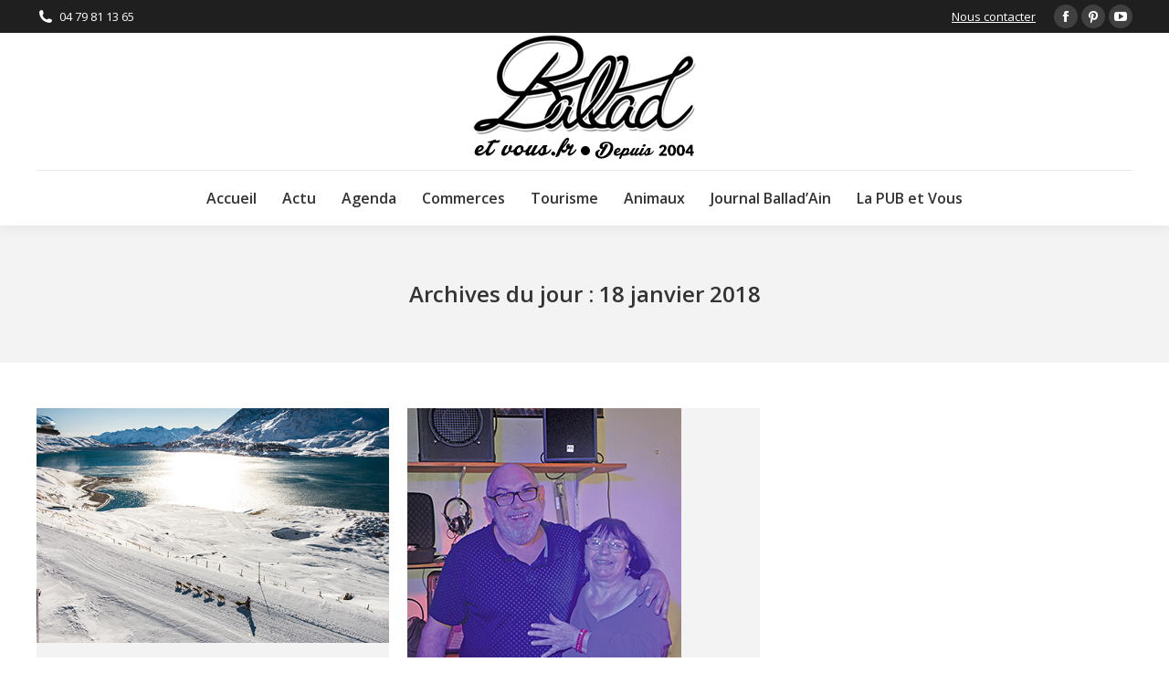

--- FILE ---
content_type: text/html; charset=UTF-8
request_url: https://www.ballad-et-vous.fr/2018/01/18/
body_size: 12126
content:
<!DOCTYPE html>
<!--[if !(IE 6) | !(IE 7) | !(IE 8)  ]><!-->
<html lang="fr-FR" class="no-js">
<!--<![endif]-->
<head>
	<meta charset="UTF-8" />
				<meta name="viewport" content="width=device-width, initial-scale=1, maximum-scale=1, user-scalable=0"/>
			<meta name="theme-color" content="#0ca2e0"/>	<link rel="profile" href="https://gmpg.org/xfn/11" />
	<meta name='robots' content='noindex, follow' />
	<style>img:is([sizes="auto" i], [sizes^="auto," i]) { contain-intrinsic-size: 3000px 1500px }</style>
	
	<!-- This site is optimized with the Yoast SEO plugin v26.7 - https://yoast.com/wordpress/plugins/seo/ -->
	<title>18 janvier 2018 - Ballad et vous</title>
	<meta property="og:locale" content="fr_FR" />
	<meta property="og:type" content="website" />
	<meta property="og:title" content="18 janvier 2018 - Ballad et vous" />
	<meta property="og:url" content="https://www.ballad-et-vous.fr/2018/01/18/" />
	<meta property="og:site_name" content="Ballad et vous" />
	<meta name="twitter:card" content="summary_large_image" />
	<script type="application/ld+json" class="yoast-schema-graph">{"@context":"https://schema.org","@graph":[{"@type":"CollectionPage","@id":"https://www.ballad-et-vous.fr/2018/01/18/","url":"https://www.ballad-et-vous.fr/2018/01/18/","name":"18 janvier 2018 - Ballad et vous","isPartOf":{"@id":"http://www.ballad-et-vous.fr/#website"},"primaryImageOfPage":{"@id":"https://www.ballad-et-vous.fr/2018/01/18/#primaryimage"},"image":{"@id":"https://www.ballad-et-vous.fr/2018/01/18/#primaryimage"},"thumbnailUrl":"https://www.ballad-et-vous.fr/wp-content/uploads/2018/01/La-grande-odyssée-chien-de-traîneau-2-©Diacre-Benoit-ballad-et-vous.jpg","breadcrumb":{"@id":"https://www.ballad-et-vous.fr/2018/01/18/#breadcrumb"},"inLanguage":"fr-FR"},{"@type":"ImageObject","inLanguage":"fr-FR","@id":"https://www.ballad-et-vous.fr/2018/01/18/#primaryimage","url":"https://www.ballad-et-vous.fr/wp-content/uploads/2018/01/La-grande-odyssée-chien-de-traîneau-2-©Diacre-Benoit-ballad-et-vous.jpg","contentUrl":"https://www.ballad-et-vous.fr/wp-content/uploads/2018/01/La-grande-odyssée-chien-de-traîneau-2-©Diacre-Benoit-ballad-et-vous.jpg","width":500,"height":333,"caption":"©Diacre Benoit"},{"@type":"BreadcrumbList","@id":"https://www.ballad-et-vous.fr/2018/01/18/#breadcrumb","itemListElement":[{"@type":"ListItem","position":1,"name":"Accueil","item":"http://www.ballad-et-vous.fr/"},{"@type":"ListItem","position":2,"name":"Archives pour 18 janvier 2018"}]},{"@type":"WebSite","@id":"http://www.ballad-et-vous.fr/#website","url":"http://www.ballad-et-vous.fr/","name":"Ballad et vous","description":"un site qui vous ressemble","publisher":{"@id":"http://www.ballad-et-vous.fr/#organization"},"potentialAction":[{"@type":"SearchAction","target":{"@type":"EntryPoint","urlTemplate":"http://www.ballad-et-vous.fr/?s={search_term_string}"},"query-input":{"@type":"PropertyValueSpecification","valueRequired":true,"valueName":"search_term_string"}}],"inLanguage":"fr-FR"},{"@type":"Organization","@id":"http://www.ballad-et-vous.fr/#organization","name":"BALLAD ET VOUS","url":"http://www.ballad-et-vous.fr/","logo":{"@type":"ImageObject","inLanguage":"fr-FR","@id":"http://www.ballad-et-vous.fr/#/schema/logo/image/","url":"https://www.ballad-et-vous.fr/wp-content/uploads/2014/01/logo_rond.png","contentUrl":"https://www.ballad-et-vous.fr/wp-content/uploads/2014/01/logo_rond.png","width":166,"height":152,"caption":"BALLAD ET VOUS"},"image":{"@id":"http://www.ballad-et-vous.fr/#/schema/logo/image/"},"sameAs":["https://www.facebook.com/balladetvous/","https://www.pinterest.fr/balladain/"]}]}</script>
	<!-- / Yoast SEO plugin. -->


<link rel='dns-prefetch' href='//maps.googleapis.com' />
<link rel='dns-prefetch' href='//fonts.googleapis.com' />
<link rel="alternate" type="application/rss+xml" title="Ballad et vous &raquo; Flux" href="https://www.ballad-et-vous.fr/feed/" />
<link rel="alternate" type="application/rss+xml" title="Ballad et vous &raquo; Flux des commentaires" href="https://www.ballad-et-vous.fr/comments/feed/" />
<script>
window._wpemojiSettings = {"baseUrl":"https:\/\/s.w.org\/images\/core\/emoji\/16.0.1\/72x72\/","ext":".png","svgUrl":"https:\/\/s.w.org\/images\/core\/emoji\/16.0.1\/svg\/","svgExt":".svg","source":{"concatemoji":"https:\/\/www.ballad-et-vous.fr\/wp-includes\/js\/wp-emoji-release.min.js?ver=6.8.3"}};
/*! This file is auto-generated */
!function(s,n){var o,i,e;function c(e){try{var t={supportTests:e,timestamp:(new Date).valueOf()};sessionStorage.setItem(o,JSON.stringify(t))}catch(e){}}function p(e,t,n){e.clearRect(0,0,e.canvas.width,e.canvas.height),e.fillText(t,0,0);var t=new Uint32Array(e.getImageData(0,0,e.canvas.width,e.canvas.height).data),a=(e.clearRect(0,0,e.canvas.width,e.canvas.height),e.fillText(n,0,0),new Uint32Array(e.getImageData(0,0,e.canvas.width,e.canvas.height).data));return t.every(function(e,t){return e===a[t]})}function u(e,t){e.clearRect(0,0,e.canvas.width,e.canvas.height),e.fillText(t,0,0);for(var n=e.getImageData(16,16,1,1),a=0;a<n.data.length;a++)if(0!==n.data[a])return!1;return!0}function f(e,t,n,a){switch(t){case"flag":return n(e,"\ud83c\udff3\ufe0f\u200d\u26a7\ufe0f","\ud83c\udff3\ufe0f\u200b\u26a7\ufe0f")?!1:!n(e,"\ud83c\udde8\ud83c\uddf6","\ud83c\udde8\u200b\ud83c\uddf6")&&!n(e,"\ud83c\udff4\udb40\udc67\udb40\udc62\udb40\udc65\udb40\udc6e\udb40\udc67\udb40\udc7f","\ud83c\udff4\u200b\udb40\udc67\u200b\udb40\udc62\u200b\udb40\udc65\u200b\udb40\udc6e\u200b\udb40\udc67\u200b\udb40\udc7f");case"emoji":return!a(e,"\ud83e\udedf")}return!1}function g(e,t,n,a){var r="undefined"!=typeof WorkerGlobalScope&&self instanceof WorkerGlobalScope?new OffscreenCanvas(300,150):s.createElement("canvas"),o=r.getContext("2d",{willReadFrequently:!0}),i=(o.textBaseline="top",o.font="600 32px Arial",{});return e.forEach(function(e){i[e]=t(o,e,n,a)}),i}function t(e){var t=s.createElement("script");t.src=e,t.defer=!0,s.head.appendChild(t)}"undefined"!=typeof Promise&&(o="wpEmojiSettingsSupports",i=["flag","emoji"],n.supports={everything:!0,everythingExceptFlag:!0},e=new Promise(function(e){s.addEventListener("DOMContentLoaded",e,{once:!0})}),new Promise(function(t){var n=function(){try{var e=JSON.parse(sessionStorage.getItem(o));if("object"==typeof e&&"number"==typeof e.timestamp&&(new Date).valueOf()<e.timestamp+604800&&"object"==typeof e.supportTests)return e.supportTests}catch(e){}return null}();if(!n){if("undefined"!=typeof Worker&&"undefined"!=typeof OffscreenCanvas&&"undefined"!=typeof URL&&URL.createObjectURL&&"undefined"!=typeof Blob)try{var e="postMessage("+g.toString()+"("+[JSON.stringify(i),f.toString(),p.toString(),u.toString()].join(",")+"));",a=new Blob([e],{type:"text/javascript"}),r=new Worker(URL.createObjectURL(a),{name:"wpTestEmojiSupports"});return void(r.onmessage=function(e){c(n=e.data),r.terminate(),t(n)})}catch(e){}c(n=g(i,f,p,u))}t(n)}).then(function(e){for(var t in e)n.supports[t]=e[t],n.supports.everything=n.supports.everything&&n.supports[t],"flag"!==t&&(n.supports.everythingExceptFlag=n.supports.everythingExceptFlag&&n.supports[t]);n.supports.everythingExceptFlag=n.supports.everythingExceptFlag&&!n.supports.flag,n.DOMReady=!1,n.readyCallback=function(){n.DOMReady=!0}}).then(function(){return e}).then(function(){var e;n.supports.everything||(n.readyCallback(),(e=n.source||{}).concatemoji?t(e.concatemoji):e.wpemoji&&e.twemoji&&(t(e.twemoji),t(e.wpemoji)))}))}((window,document),window._wpemojiSettings);
</script>
<style id='wp-emoji-styles-inline-css'>

	img.wp-smiley, img.emoji {
		display: inline !important;
		border: none !important;
		box-shadow: none !important;
		height: 1em !important;
		width: 1em !important;
		margin: 0 0.07em !important;
		vertical-align: -0.1em !important;
		background: none !important;
		padding: 0 !important;
	}
</style>
<style id='classic-theme-styles-inline-css'>
/*! This file is auto-generated */
.wp-block-button__link{color:#fff;background-color:#32373c;border-radius:9999px;box-shadow:none;text-decoration:none;padding:calc(.667em + 2px) calc(1.333em + 2px);font-size:1.125em}.wp-block-file__button{background:#32373c;color:#fff;text-decoration:none}
</style>
<style id='global-styles-inline-css'>
:root{--wp--preset--aspect-ratio--square: 1;--wp--preset--aspect-ratio--4-3: 4/3;--wp--preset--aspect-ratio--3-4: 3/4;--wp--preset--aspect-ratio--3-2: 3/2;--wp--preset--aspect-ratio--2-3: 2/3;--wp--preset--aspect-ratio--16-9: 16/9;--wp--preset--aspect-ratio--9-16: 9/16;--wp--preset--color--black: #000000;--wp--preset--color--cyan-bluish-gray: #abb8c3;--wp--preset--color--white: #FFF;--wp--preset--color--pale-pink: #f78da7;--wp--preset--color--vivid-red: #cf2e2e;--wp--preset--color--luminous-vivid-orange: #ff6900;--wp--preset--color--luminous-vivid-amber: #fcb900;--wp--preset--color--light-green-cyan: #7bdcb5;--wp--preset--color--vivid-green-cyan: #00d084;--wp--preset--color--pale-cyan-blue: #8ed1fc;--wp--preset--color--vivid-cyan-blue: #0693e3;--wp--preset--color--vivid-purple: #9b51e0;--wp--preset--color--accent: #0ca2e0;--wp--preset--color--dark-gray: #111;--wp--preset--color--light-gray: #767676;--wp--preset--gradient--vivid-cyan-blue-to-vivid-purple: linear-gradient(135deg,rgba(6,147,227,1) 0%,rgb(155,81,224) 100%);--wp--preset--gradient--light-green-cyan-to-vivid-green-cyan: linear-gradient(135deg,rgb(122,220,180) 0%,rgb(0,208,130) 100%);--wp--preset--gradient--luminous-vivid-amber-to-luminous-vivid-orange: linear-gradient(135deg,rgba(252,185,0,1) 0%,rgba(255,105,0,1) 100%);--wp--preset--gradient--luminous-vivid-orange-to-vivid-red: linear-gradient(135deg,rgba(255,105,0,1) 0%,rgb(207,46,46) 100%);--wp--preset--gradient--very-light-gray-to-cyan-bluish-gray: linear-gradient(135deg,rgb(238,238,238) 0%,rgb(169,184,195) 100%);--wp--preset--gradient--cool-to-warm-spectrum: linear-gradient(135deg,rgb(74,234,220) 0%,rgb(151,120,209) 20%,rgb(207,42,186) 40%,rgb(238,44,130) 60%,rgb(251,105,98) 80%,rgb(254,248,76) 100%);--wp--preset--gradient--blush-light-purple: linear-gradient(135deg,rgb(255,206,236) 0%,rgb(152,150,240) 100%);--wp--preset--gradient--blush-bordeaux: linear-gradient(135deg,rgb(254,205,165) 0%,rgb(254,45,45) 50%,rgb(107,0,62) 100%);--wp--preset--gradient--luminous-dusk: linear-gradient(135deg,rgb(255,203,112) 0%,rgb(199,81,192) 50%,rgb(65,88,208) 100%);--wp--preset--gradient--pale-ocean: linear-gradient(135deg,rgb(255,245,203) 0%,rgb(182,227,212) 50%,rgb(51,167,181) 100%);--wp--preset--gradient--electric-grass: linear-gradient(135deg,rgb(202,248,128) 0%,rgb(113,206,126) 100%);--wp--preset--gradient--midnight: linear-gradient(135deg,rgb(2,3,129) 0%,rgb(40,116,252) 100%);--wp--preset--font-size--small: 13px;--wp--preset--font-size--medium: 20px;--wp--preset--font-size--large: 36px;--wp--preset--font-size--x-large: 42px;--wp--preset--spacing--20: 0.44rem;--wp--preset--spacing--30: 0.67rem;--wp--preset--spacing--40: 1rem;--wp--preset--spacing--50: 1.5rem;--wp--preset--spacing--60: 2.25rem;--wp--preset--spacing--70: 3.38rem;--wp--preset--spacing--80: 5.06rem;--wp--preset--shadow--natural: 6px 6px 9px rgba(0, 0, 0, 0.2);--wp--preset--shadow--deep: 12px 12px 50px rgba(0, 0, 0, 0.4);--wp--preset--shadow--sharp: 6px 6px 0px rgba(0, 0, 0, 0.2);--wp--preset--shadow--outlined: 6px 6px 0px -3px rgba(255, 255, 255, 1), 6px 6px rgba(0, 0, 0, 1);--wp--preset--shadow--crisp: 6px 6px 0px rgba(0, 0, 0, 1);}:where(.is-layout-flex){gap: 0.5em;}:where(.is-layout-grid){gap: 0.5em;}body .is-layout-flex{display: flex;}.is-layout-flex{flex-wrap: wrap;align-items: center;}.is-layout-flex > :is(*, div){margin: 0;}body .is-layout-grid{display: grid;}.is-layout-grid > :is(*, div){margin: 0;}:where(.wp-block-columns.is-layout-flex){gap: 2em;}:where(.wp-block-columns.is-layout-grid){gap: 2em;}:where(.wp-block-post-template.is-layout-flex){gap: 1.25em;}:where(.wp-block-post-template.is-layout-grid){gap: 1.25em;}.has-black-color{color: var(--wp--preset--color--black) !important;}.has-cyan-bluish-gray-color{color: var(--wp--preset--color--cyan-bluish-gray) !important;}.has-white-color{color: var(--wp--preset--color--white) !important;}.has-pale-pink-color{color: var(--wp--preset--color--pale-pink) !important;}.has-vivid-red-color{color: var(--wp--preset--color--vivid-red) !important;}.has-luminous-vivid-orange-color{color: var(--wp--preset--color--luminous-vivid-orange) !important;}.has-luminous-vivid-amber-color{color: var(--wp--preset--color--luminous-vivid-amber) !important;}.has-light-green-cyan-color{color: var(--wp--preset--color--light-green-cyan) !important;}.has-vivid-green-cyan-color{color: var(--wp--preset--color--vivid-green-cyan) !important;}.has-pale-cyan-blue-color{color: var(--wp--preset--color--pale-cyan-blue) !important;}.has-vivid-cyan-blue-color{color: var(--wp--preset--color--vivid-cyan-blue) !important;}.has-vivid-purple-color{color: var(--wp--preset--color--vivid-purple) !important;}.has-black-background-color{background-color: var(--wp--preset--color--black) !important;}.has-cyan-bluish-gray-background-color{background-color: var(--wp--preset--color--cyan-bluish-gray) !important;}.has-white-background-color{background-color: var(--wp--preset--color--white) !important;}.has-pale-pink-background-color{background-color: var(--wp--preset--color--pale-pink) !important;}.has-vivid-red-background-color{background-color: var(--wp--preset--color--vivid-red) !important;}.has-luminous-vivid-orange-background-color{background-color: var(--wp--preset--color--luminous-vivid-orange) !important;}.has-luminous-vivid-amber-background-color{background-color: var(--wp--preset--color--luminous-vivid-amber) !important;}.has-light-green-cyan-background-color{background-color: var(--wp--preset--color--light-green-cyan) !important;}.has-vivid-green-cyan-background-color{background-color: var(--wp--preset--color--vivid-green-cyan) !important;}.has-pale-cyan-blue-background-color{background-color: var(--wp--preset--color--pale-cyan-blue) !important;}.has-vivid-cyan-blue-background-color{background-color: var(--wp--preset--color--vivid-cyan-blue) !important;}.has-vivid-purple-background-color{background-color: var(--wp--preset--color--vivid-purple) !important;}.has-black-border-color{border-color: var(--wp--preset--color--black) !important;}.has-cyan-bluish-gray-border-color{border-color: var(--wp--preset--color--cyan-bluish-gray) !important;}.has-white-border-color{border-color: var(--wp--preset--color--white) !important;}.has-pale-pink-border-color{border-color: var(--wp--preset--color--pale-pink) !important;}.has-vivid-red-border-color{border-color: var(--wp--preset--color--vivid-red) !important;}.has-luminous-vivid-orange-border-color{border-color: var(--wp--preset--color--luminous-vivid-orange) !important;}.has-luminous-vivid-amber-border-color{border-color: var(--wp--preset--color--luminous-vivid-amber) !important;}.has-light-green-cyan-border-color{border-color: var(--wp--preset--color--light-green-cyan) !important;}.has-vivid-green-cyan-border-color{border-color: var(--wp--preset--color--vivid-green-cyan) !important;}.has-pale-cyan-blue-border-color{border-color: var(--wp--preset--color--pale-cyan-blue) !important;}.has-vivid-cyan-blue-border-color{border-color: var(--wp--preset--color--vivid-cyan-blue) !important;}.has-vivid-purple-border-color{border-color: var(--wp--preset--color--vivid-purple) !important;}.has-vivid-cyan-blue-to-vivid-purple-gradient-background{background: var(--wp--preset--gradient--vivid-cyan-blue-to-vivid-purple) !important;}.has-light-green-cyan-to-vivid-green-cyan-gradient-background{background: var(--wp--preset--gradient--light-green-cyan-to-vivid-green-cyan) !important;}.has-luminous-vivid-amber-to-luminous-vivid-orange-gradient-background{background: var(--wp--preset--gradient--luminous-vivid-amber-to-luminous-vivid-orange) !important;}.has-luminous-vivid-orange-to-vivid-red-gradient-background{background: var(--wp--preset--gradient--luminous-vivid-orange-to-vivid-red) !important;}.has-very-light-gray-to-cyan-bluish-gray-gradient-background{background: var(--wp--preset--gradient--very-light-gray-to-cyan-bluish-gray) !important;}.has-cool-to-warm-spectrum-gradient-background{background: var(--wp--preset--gradient--cool-to-warm-spectrum) !important;}.has-blush-light-purple-gradient-background{background: var(--wp--preset--gradient--blush-light-purple) !important;}.has-blush-bordeaux-gradient-background{background: var(--wp--preset--gradient--blush-bordeaux) !important;}.has-luminous-dusk-gradient-background{background: var(--wp--preset--gradient--luminous-dusk) !important;}.has-pale-ocean-gradient-background{background: var(--wp--preset--gradient--pale-ocean) !important;}.has-electric-grass-gradient-background{background: var(--wp--preset--gradient--electric-grass) !important;}.has-midnight-gradient-background{background: var(--wp--preset--gradient--midnight) !important;}.has-small-font-size{font-size: var(--wp--preset--font-size--small) !important;}.has-medium-font-size{font-size: var(--wp--preset--font-size--medium) !important;}.has-large-font-size{font-size: var(--wp--preset--font-size--large) !important;}.has-x-large-font-size{font-size: var(--wp--preset--font-size--x-large) !important;}
:where(.wp-block-post-template.is-layout-flex){gap: 1.25em;}:where(.wp-block-post-template.is-layout-grid){gap: 1.25em;}
:where(.wp-block-columns.is-layout-flex){gap: 2em;}:where(.wp-block-columns.is-layout-grid){gap: 2em;}
:root :where(.wp-block-pullquote){font-size: 1.5em;line-height: 1.6;}
</style>
<link rel='stylesheet' id='contact-form-7-css' href='https://www.ballad-et-vous.fr/wp-content/plugins/contact-form-7/includes/css/styles.css?ver=6.1.4' media='all' />
<link rel='stylesheet' id='the7-font-css' href='https://www.ballad-et-vous.fr/wp-content/themes/dt-the7/fonts/icomoon-the7-font/icomoon-the7-font.min.css?ver=12.10.0.1' media='all' />
<link rel='stylesheet' id='the7-awesome-fonts-css' href='https://www.ballad-et-vous.fr/wp-content/themes/dt-the7/fonts/FontAwesome/css/all.min.css?ver=12.10.0.1' media='all' />
<link rel='stylesheet' id='the7-awesome-fonts-back-css' href='https://www.ballad-et-vous.fr/wp-content/themes/dt-the7/fonts/FontAwesome/back-compat.min.css?ver=12.10.0.1' media='all' />
<link rel='stylesheet' id='the7-Defaults-css' href='https://www.ballad-et-vous.fr/wp-content/uploads/smile_fonts/Defaults/Defaults.css?ver=6.8.3' media='all' />
<link rel='stylesheet' id='dt-web-fonts-css' href='https://fonts.googleapis.com/css?family=Open+Sans:400,600,700' media='all' />
<link rel='stylesheet' id='dt-main-css' href='https://www.ballad-et-vous.fr/wp-content/themes/dt-the7/css/main.min.css?ver=12.10.0.1' media='all' />
<link rel='stylesheet' id='the7-custom-scrollbar-css' href='https://www.ballad-et-vous.fr/wp-content/themes/dt-the7/lib/custom-scrollbar/custom-scrollbar.min.css?ver=12.10.0.1' media='all' />
<link rel='stylesheet' id='the7-wpbakery-css' href='https://www.ballad-et-vous.fr/wp-content/themes/dt-the7/css/wpbakery.min.css?ver=12.10.0.1' media='all' />
<link rel='stylesheet' id='the7-core-css' href='https://www.ballad-et-vous.fr/wp-content/plugins/dt-the7-core/assets/css/post-type.min.css?ver=2.7.12' media='all' />
<link rel='stylesheet' id='the7-css-vars-css' href='https://www.ballad-et-vous.fr/wp-content/uploads/the7-css/css-vars.css?ver=6bd9bf6f5995' media='all' />
<link rel='stylesheet' id='dt-custom-css' href='https://www.ballad-et-vous.fr/wp-content/uploads/the7-css/custom.css?ver=6bd9bf6f5995' media='all' />
<link rel='stylesheet' id='dt-media-css' href='https://www.ballad-et-vous.fr/wp-content/uploads/the7-css/media.css?ver=6bd9bf6f5995' media='all' />
<link rel='stylesheet' id='the7-mega-menu-css' href='https://www.ballad-et-vous.fr/wp-content/uploads/the7-css/mega-menu.css?ver=6bd9bf6f5995' media='all' />
<link rel='stylesheet' id='the7-elements-albums-portfolio-css' href='https://www.ballad-et-vous.fr/wp-content/uploads/the7-css/the7-elements-albums-portfolio.css?ver=6bd9bf6f5995' media='all' />
<link rel='stylesheet' id='the7-elements-css' href='https://www.ballad-et-vous.fr/wp-content/uploads/the7-css/post-type-dynamic.css?ver=6bd9bf6f5995' media='all' />
<link rel='stylesheet' id='style-css' href='https://www.ballad-et-vous.fr/wp-content/themes/dt-the7/style.css?ver=12.10.0.1' media='all' />
<link rel='stylesheet' id='ultimate-vc-addons-style-min-css' href='https://www.ballad-et-vous.fr/wp-content/plugins/Ultimate_VC_Addons/assets/min-css/ultimate.min.css?ver=3.21.1' media='all' />
<link rel='stylesheet' id='ultimate-vc-addons-icons-css' href='https://www.ballad-et-vous.fr/wp-content/plugins/Ultimate_VC_Addons/assets/css/icons.css?ver=3.21.1' media='all' />
<link rel='stylesheet' id='ultimate-vc-addons-vidcons-css' href='https://www.ballad-et-vous.fr/wp-content/plugins/Ultimate_VC_Addons/assets/fonts/vidcons.css?ver=3.21.1' media='all' />
<link rel='stylesheet' id='ultimate-vc-addons-selected-google-fonts-style-css' href='https://fonts.googleapis.com/css?family=Open+Sans:normal,300,300italic,italic,600,600italic,700,700italic,800,800italic&#038;subset=vietnamese,greek,devanagari,greek-ext,cyrillic-ext,latin-ext,latin,cyrillic' media='all' />
<script src="https://www.ballad-et-vous.fr/wp-includes/js/jquery/jquery.min.js?ver=3.7.1" id="jquery-core-js"></script>
<script src="https://www.ballad-et-vous.fr/wp-includes/js/jquery/jquery-migrate.min.js?ver=3.4.1" id="jquery-migrate-js"></script>
<script src="//www.ballad-et-vous.fr/wp-content/plugins/revslider/sr6/assets/js/rbtools.min.js?ver=6.7.38" async id="tp-tools-js"></script>
<script src="//www.ballad-et-vous.fr/wp-content/plugins/revslider/sr6/assets/js/rs6.min.js?ver=6.7.38" async id="revmin-js"></script>
<script id="dt-above-fold-js-extra">
var dtLocal = {"themeUrl":"https:\/\/www.ballad-et-vous.fr\/wp-content\/themes\/dt-the7","passText":"Pour voir ce contenu, entrer le mots de passe:","moreButtonText":{"loading":"Chargement...","loadMore":"Charger la suite"},"postID":"40262","ajaxurl":"https:\/\/www.ballad-et-vous.fr\/wp-admin\/admin-ajax.php","REST":{"baseUrl":"https:\/\/www.ballad-et-vous.fr\/wp-json\/the7\/v1","endpoints":{"sendMail":"\/send-mail"}},"contactMessages":{"required":"One or more fields have an error. Please check and try again.","terms":"Please accept the privacy policy.","fillTheCaptchaError":"Please, fill the captcha."},"captchaSiteKey":"","ajaxNonce":"341f52acea","pageData":{"type":"archive","template":"archive","layout":"masonry"},"themeSettings":{"smoothScroll":"on","lazyLoading":false,"desktopHeader":{"height":200},"ToggleCaptionEnabled":"disabled","ToggleCaption":"Navigation","floatingHeader":{"showAfter":240,"showMenu":true,"height":60,"logo":{"showLogo":true,"html":"<img class=\" preload-me\" src=\"https:\/\/www.ballad-et-vous.fr\/wp-content\/uploads\/2016\/01\/logo-floating-menu-ballad-et-vous.jpg\" srcset=\"https:\/\/www.ballad-et-vous.fr\/wp-content\/uploads\/2016\/01\/logo-floating-menu-ballad-et-vous.jpg 150w\" width=\"150\" height=\"75\"   sizes=\"150px\" alt=\"Ballad et vous\" \/>","url":"https:\/\/www.ballad-et-vous.fr\/"}},"topLine":{"floatingTopLine":{"logo":{"showLogo":false,"html":""}}},"mobileHeader":{"firstSwitchPoint":1110,"secondSwitchPoint":1150,"firstSwitchPointHeight":60,"secondSwitchPointHeight":60,"mobileToggleCaptionEnabled":"disabled","mobileToggleCaption":"Menu"},"stickyMobileHeaderFirstSwitch":{"logo":{"html":""}},"stickyMobileHeaderSecondSwitch":{"logo":{"html":""}},"sidebar":{"switchPoint":970},"boxedWidth":"1280px"},"VCMobileScreenWidth":"768"};
var dtShare = {"shareButtonText":{"facebook":"Share on Facebook","twitter":"Share on X","pinterest":"Pin it","linkedin":"Share on Linkedin","whatsapp":"Share on Whatsapp"},"overlayOpacity":"85"};
</script>
<script src="https://www.ballad-et-vous.fr/wp-content/themes/dt-the7/js/above-the-fold.min.js?ver=12.10.0.1" id="dt-above-fold-js"></script>
<script src="https://www.ballad-et-vous.fr/wp-content/plugins/Ultimate_VC_Addons/assets/min-js/modernizr-custom.min.js?ver=3.21.1" id="ultimate-vc-addons-modernizr-js"></script>
<script src="https://www.ballad-et-vous.fr/wp-content/plugins/Ultimate_VC_Addons/assets/min-js/jquery-ui.min.js?ver=3.21.1" id="jquery_ui-js"></script>
<script src="https://maps.googleapis.com/maps/api/js" id="ultimate-vc-addons-googleapis-js"></script>
<script src="https://www.ballad-et-vous.fr/wp-includes/js/jquery/ui/core.min.js?ver=1.13.3" id="jquery-ui-core-js"></script>
<script src="https://www.ballad-et-vous.fr/wp-includes/js/jquery/ui/mouse.min.js?ver=1.13.3" id="jquery-ui-mouse-js"></script>
<script src="https://www.ballad-et-vous.fr/wp-includes/js/jquery/ui/slider.min.js?ver=1.13.3" id="jquery-ui-slider-js"></script>
<script src="https://www.ballad-et-vous.fr/wp-content/plugins/Ultimate_VC_Addons/assets/min-js/jquery-ui-labeledslider.min.js?ver=3.21.1" id="ultimate-vc-addons_range_tick-js"></script>
<script src="https://www.ballad-et-vous.fr/wp-content/plugins/Ultimate_VC_Addons/assets/min-js/ultimate.min.js?ver=3.21.1" id="ultimate-vc-addons-script-js"></script>
<script src="https://www.ballad-et-vous.fr/wp-content/plugins/Ultimate_VC_Addons/assets/min-js/modal-all.min.js?ver=3.21.1" id="ultimate-vc-addons-modal-all-js"></script>
<script src="https://www.ballad-et-vous.fr/wp-content/plugins/Ultimate_VC_Addons/assets/min-js/jparallax.min.js?ver=3.21.1" id="ultimate-vc-addons-jquery.shake-js"></script>
<script src="https://www.ballad-et-vous.fr/wp-content/plugins/Ultimate_VC_Addons/assets/min-js/vhparallax.min.js?ver=3.21.1" id="ultimate-vc-addons-jquery.vhparallax-js"></script>
<script src="https://www.ballad-et-vous.fr/wp-content/plugins/Ultimate_VC_Addons/assets/min-js/ultimate_bg.min.js?ver=3.21.1" id="ultimate-vc-addons-row-bg-js"></script>
<script src="https://www.ballad-et-vous.fr/wp-content/plugins/Ultimate_VC_Addons/assets/min-js/mb-YTPlayer.min.js?ver=3.21.1" id="ultimate-vc-addons-jquery.ytplayer-js"></script>
<script></script><link rel="https://api.w.org/" href="https://www.ballad-et-vous.fr/wp-json/" /><link rel="EditURI" type="application/rsd+xml" title="RSD" href="https://www.ballad-et-vous.fr/xmlrpc.php?rsd" />
<meta name="generator" content="WordPress 6.8.3" />
<meta name="generator" content="Powered by WPBakery Page Builder - drag and drop page builder for WordPress."/>
<meta name="generator" content="Powered by Slider Revolution 6.7.38 - responsive, Mobile-Friendly Slider Plugin for WordPress with comfortable drag and drop interface." />
<link rel="icon" href="https://www.ballad-et-vous.fr/wp-content/uploads/2014/01/favicon.png" type="image/png" sizes="16x16"/><link rel="icon" href="https://www.ballad-et-vous.fr/wp-content/uploads/2014/01/favicon.png" type="image/png" sizes="32x32"/><script>function setREVStartSize(e){
			//window.requestAnimationFrame(function() {
				window.RSIW = window.RSIW===undefined ? window.innerWidth : window.RSIW;
				window.RSIH = window.RSIH===undefined ? window.innerHeight : window.RSIH;
				try {
					var pw = document.getElementById(e.c).parentNode.offsetWidth,
						newh;
					pw = pw===0 || isNaN(pw) || (e.l=="fullwidth" || e.layout=="fullwidth") ? window.RSIW : pw;
					e.tabw = e.tabw===undefined ? 0 : parseInt(e.tabw);
					e.thumbw = e.thumbw===undefined ? 0 : parseInt(e.thumbw);
					e.tabh = e.tabh===undefined ? 0 : parseInt(e.tabh);
					e.thumbh = e.thumbh===undefined ? 0 : parseInt(e.thumbh);
					e.tabhide = e.tabhide===undefined ? 0 : parseInt(e.tabhide);
					e.thumbhide = e.thumbhide===undefined ? 0 : parseInt(e.thumbhide);
					e.mh = e.mh===undefined || e.mh=="" || e.mh==="auto" ? 0 : parseInt(e.mh,0);
					if(e.layout==="fullscreen" || e.l==="fullscreen")
						newh = Math.max(e.mh,window.RSIH);
					else{
						e.gw = Array.isArray(e.gw) ? e.gw : [e.gw];
						for (var i in e.rl) if (e.gw[i]===undefined || e.gw[i]===0) e.gw[i] = e.gw[i-1];
						e.gh = e.el===undefined || e.el==="" || (Array.isArray(e.el) && e.el.length==0)? e.gh : e.el;
						e.gh = Array.isArray(e.gh) ? e.gh : [e.gh];
						for (var i in e.rl) if (e.gh[i]===undefined || e.gh[i]===0) e.gh[i] = e.gh[i-1];
											
						var nl = new Array(e.rl.length),
							ix = 0,
							sl;
						e.tabw = e.tabhide>=pw ? 0 : e.tabw;
						e.thumbw = e.thumbhide>=pw ? 0 : e.thumbw;
						e.tabh = e.tabhide>=pw ? 0 : e.tabh;
						e.thumbh = e.thumbhide>=pw ? 0 : e.thumbh;
						for (var i in e.rl) nl[i] = e.rl[i]<window.RSIW ? 0 : e.rl[i];
						sl = nl[0];
						for (var i in nl) if (sl>nl[i] && nl[i]>0) { sl = nl[i]; ix=i;}
						var m = pw>(e.gw[ix]+e.tabw+e.thumbw) ? 1 : (pw-(e.tabw+e.thumbw)) / (e.gw[ix]);
						newh =  (e.gh[ix] * m) + (e.tabh + e.thumbh);
					}
					var el = document.getElementById(e.c);
					if (el!==null && el) el.style.height = newh+"px";
					el = document.getElementById(e.c+"_wrapper");
					if (el!==null && el) {
						el.style.height = newh+"px";
						el.style.display = "block";
					}
				} catch(e){
					console.log("Failure at Presize of Slider:" + e)
				}
			//});
		  };</script>
<noscript><style> .wpb_animate_when_almost_visible { opacity: 1; }</style></noscript><script>
  (function(i,s,o,g,r,a,m){i['GoogleAnalyticsObject']=r;i[r]=i[r]||function(){
  (i[r].q=i[r].q||[]).push(arguments)},i[r].l=1*new Date();a=s.createElement(o),
  m=s.getElementsByTagName(o)[0];a.async=1;a.src=g;m.parentNode.insertBefore(a,m)
  })(window,document,'script','//www.google-analytics.com/analytics.js','ga');

  ga('create', 'UA-46882275-1', 'auto');
  ga('send', 'pageview');

</script></head>
<body id="the7-body" class="archive date wp-embed-responsive wp-theme-dt-the7 the7-core-ver-2.7.12 layout-masonry description-under-image dt-responsive-on right-mobile-menu-close-icon ouside-menu-close-icon mobile-hamburger-close-bg-enable mobile-hamburger-close-bg-hover-enable  fade-medium-mobile-menu-close-icon fade-medium-menu-close-icon accent-gradient srcset-enabled btn-flat custom-btn-color custom-btn-hover-color phantom-slide phantom-shadow-decoration phantom-custom-logo-on sticky-mobile-header top-header first-switch-logo-center first-switch-menu-left second-switch-logo-center second-switch-menu-left layzr-loading-on popup-message-style the7-ver-12.10.0.1 dt-fa-compatibility wpb-js-composer js-comp-ver-8.7.1 vc_responsive">
<!-- The7 12.10.0.1 -->

<div id="page" >
	<a class="skip-link screen-reader-text" href="#content">Skip to content</a>

<div class="masthead classic-header center content-width-line logo-center widgets surround shadow-decoration shadow-mobile-header-decoration small-mobile-menu-icon mobile-menu-icon-bg-on mobile-menu-icon-hover-bg-on show-sub-menu-on-hover show-device-logo show-mobile-logo" >

	<div class="top-bar top-bar-line-hide">
	<div class="top-bar-bg" ></div>
	<div class="left-widgets mini-widgets"><span class="mini-contacts phone show-on-desktop near-logo-first-switch in-menu-second-switch"><i class="fa-fw the7-mw-icon-phone-bold"></i>04 79 81 13 65</span></div><div class="right-widgets mini-widgets"><div class="text-area show-on-desktop near-logo-first-switch in-menu-second-switch"><p><a href="http://www.ballad-et-vous.fr/nous-contacter/">Nous contacter</a></p>
</div><div class="soc-ico show-on-desktop near-logo-first-switch in-menu-second-switch custom-bg disabled-border border-off hover-accent-bg hover-disabled-border  hover-border-off"><a title="Facebook page opens in new window" href="https://www.facebook.com/balladetvous/?ref=hl" target="_blank" class="facebook"><span class="soc-font-icon"></span><span class="screen-reader-text">Facebook page opens in new window</span></a><a title="Pinterest page opens in new window" href="https://fr.pinterest.com/balladain/" target="_blank" class="pinterest"><span class="soc-font-icon"></span><span class="screen-reader-text">Pinterest page opens in new window</span></a><a title="YouTube page opens in new window" href="https://www.youtube.com/channel/UCdTf9s8jvRFlDbMIUZEO5gA" target="_blank" class="you-tube"><span class="soc-font-icon"></span><span class="screen-reader-text">YouTube page opens in new window</span></a></div></div></div>

	<header class="header-bar" role="banner">

		<div class="branding">
	<div id="site-title" class="assistive-text">Ballad et vous</div>
	<div id="site-description" class="assistive-text">un site qui vous ressemble</div>
	<a class="" href="https://www.ballad-et-vous.fr/"><img class=" preload-me" src="https://www.ballad-et-vous.fr/wp-content/uploads/2016/01/titre-page-accueil-ballad-et-vous.jpg" srcset="https://www.ballad-et-vous.fr/wp-content/uploads/2016/01/titre-page-accueil-ballad-et-vous.jpg 300w" width="300" height="150"   sizes="300px" alt="Ballad et vous" /></a><div class="mini-widgets"></div><div class="mini-widgets"></div></div>

		<nav class="navigation">

			<ul id="primary-menu" class="main-nav underline-decoration upwards-line gradient-hover outside-item-remove-margin"><li class="menu-item menu-item-type-post_type menu-item-object-page menu-item-home menu-item-30921 first depth-0"><a href='https://www.ballad-et-vous.fr/' data-level='1'><span class="menu-item-text"><span class="menu-text">Accueil</span></span></a></li> <li class="menu-item menu-item-type-post_type menu-item-object-page menu-item-30922 depth-0"><a href='https://www.ballad-et-vous.fr/actualites-ain-savoie-isere/' data-level='1'><span class="menu-item-text"><span class="menu-text">Actu</span></span></a></li> <li class="menu-item menu-item-type-custom menu-item-object-custom menu-item-has-children menu-item-30997 has-children depth-0"><a class='not-clickable-item' data-level='1' aria-haspopup='true' aria-expanded='false'><span class="menu-item-text"><span class="menu-text">Agenda</span></span></a><ul class="sub-nav gradient-hover" role="group"><li class="menu-item menu-item-type-custom menu-item-object-custom menu-item-49260 first depth-1"><a href='https://www.balladain.fr/manifestation-formulaire-connexion-inscription.html' target='_blank' data-level='2'><span class="menu-item-text"><span class="menu-text">Ajouter votre évènement</span></span></a></li> <li class="menu-item menu-item-type-post_type menu-item-object-page menu-item-49222 depth-1"><a href='https://www.ballad-et-vous.fr/consulter-lagenda/' data-level='2'><span class="menu-item-text"><span class="menu-text">Consulter l’agenda</span></span></a></li> <li class="menu-item menu-item-type-post_type menu-item-object-page menu-item-30924 depth-1"><a href='https://www.ballad-et-vous.fr/login-required/' data-level='2'><span class="menu-item-text"><span class="menu-text">Comment ajouter votre évènement</span></span></a></li> </ul></li> <li class="menu-item menu-item-type-custom menu-item-object-custom menu-item-has-children menu-item-31126 has-children depth-0"><a class='not-clickable-item' data-level='1' aria-haspopup='true' aria-expanded='false'><span class="menu-item-text"><span class="menu-text">Commerces</span></span></a><ul class="sub-nav gradient-hover" role="group"><li class="menu-item menu-item-type-post_type menu-item-object-page menu-item-30928 first depth-1"><a href='https://www.ballad-et-vous.fr/revue-de-presse/' data-level='2'><span class="menu-item-text"><span class="menu-text">Revue de presse</span></span></a></li> </ul></li> <li class="menu-item menu-item-type-post_type menu-item-object-page menu-item-has-children menu-item-30930 has-children depth-0"><a href='https://www.ballad-et-vous.fr/tourisme/' class='not-clickable-item' data-level='1' aria-haspopup='true' aria-expanded='false'><span class="menu-item-text"><span class="menu-text">Tourisme</span></span></a><ul class="sub-nav gradient-hover" role="group"><li class="menu-item menu-item-type-post_type menu-item-object-page menu-item-31673 first depth-1"><a href='https://www.ballad-et-vous.fr/a-lire/' data-level='2'><span class="menu-item-text"><span class="menu-text">A lire</span></span></a></li> <li class="menu-item menu-item-type-post_type menu-item-object-page menu-item-31665 depth-1"><a href='https://www.ballad-et-vous.fr/le-petit-pays/' data-level='2'><span class="menu-item-text"><span class="menu-text">Le Petit Pays</span></span></a></li> </ul></li> <li class="menu-item menu-item-type-post_type menu-item-object-page menu-item-30942 depth-0"><a href='https://www.ballad-et-vous.fr/animaux/' data-level='1'><span class="menu-item-text"><span class="menu-text">Animaux</span></span></a></li> <li class="menu-item menu-item-type-custom menu-item-object-custom menu-item-has-children menu-item-31127 has-children depth-0"><a class='not-clickable-item' data-level='1' aria-haspopup='true' aria-expanded='false'><span class="menu-item-text"><span class="menu-text">Journal Ballad&rsquo;Ain</span></span></a><ul class="sub-nav gradient-hover" role="group"><li class="menu-item menu-item-type-post_type menu-item-object-page menu-item-30932 first depth-1"><a href='https://www.ballad-et-vous.fr/qui-sommes-nous/' data-level='2'><span class="menu-item-text"><span class="menu-text">Qui sommes nous ?</span></span></a></li> </ul></li> <li class="menu-item menu-item-type-post_type menu-item-object-page menu-item-30939 last depth-0 dt-mega-menu mega-auto-width mega-column-3"><a href='https://www.ballad-et-vous.fr/la-pub-et-vous/' data-level='1'><span class="menu-item-text"><span class="menu-text">La PUB et Vous</span></span></a></li> </ul>
			
		</nav>

	</header>

</div>
<div role="navigation" aria-label="Main Menu" class="dt-mobile-header mobile-menu-show-divider">
	<div class="dt-close-mobile-menu-icon" aria-label="Close" role="button" tabindex="0"><div class="close-line-wrap"><span class="close-line"></span><span class="close-line"></span><span class="close-line"></span></div></div>	<ul id="mobile-menu" class="mobile-main-nav">
		<li class="menu-item menu-item-type-post_type menu-item-object-page menu-item-home menu-item-30921 first depth-0"><a href='https://www.ballad-et-vous.fr/' data-level='1'><span class="menu-item-text"><span class="menu-text">Accueil</span></span></a></li> <li class="menu-item menu-item-type-post_type menu-item-object-page menu-item-30922 depth-0"><a href='https://www.ballad-et-vous.fr/actualites-ain-savoie-isere/' data-level='1'><span class="menu-item-text"><span class="menu-text">Actu</span></span></a></li> <li class="menu-item menu-item-type-custom menu-item-object-custom menu-item-has-children menu-item-30997 has-children depth-0"><a class='not-clickable-item' data-level='1' aria-haspopup='true' aria-expanded='false'><span class="menu-item-text"><span class="menu-text">Agenda</span></span></a><ul class="sub-nav gradient-hover" role="group"><li class="menu-item menu-item-type-custom menu-item-object-custom menu-item-49260 first depth-1"><a href='https://www.balladain.fr/manifestation-formulaire-connexion-inscription.html' target='_blank' data-level='2'><span class="menu-item-text"><span class="menu-text">Ajouter votre évènement</span></span></a></li> <li class="menu-item menu-item-type-post_type menu-item-object-page menu-item-49222 depth-1"><a href='https://www.ballad-et-vous.fr/consulter-lagenda/' data-level='2'><span class="menu-item-text"><span class="menu-text">Consulter l’agenda</span></span></a></li> <li class="menu-item menu-item-type-post_type menu-item-object-page menu-item-30924 depth-1"><a href='https://www.ballad-et-vous.fr/login-required/' data-level='2'><span class="menu-item-text"><span class="menu-text">Comment ajouter votre évènement</span></span></a></li> </ul></li> <li class="menu-item menu-item-type-custom menu-item-object-custom menu-item-has-children menu-item-31126 has-children depth-0"><a class='not-clickable-item' data-level='1' aria-haspopup='true' aria-expanded='false'><span class="menu-item-text"><span class="menu-text">Commerces</span></span></a><ul class="sub-nav gradient-hover" role="group"><li class="menu-item menu-item-type-post_type menu-item-object-page menu-item-30928 first depth-1"><a href='https://www.ballad-et-vous.fr/revue-de-presse/' data-level='2'><span class="menu-item-text"><span class="menu-text">Revue de presse</span></span></a></li> </ul></li> <li class="menu-item menu-item-type-post_type menu-item-object-page menu-item-has-children menu-item-30930 has-children depth-0"><a href='https://www.ballad-et-vous.fr/tourisme/' class='not-clickable-item' data-level='1' aria-haspopup='true' aria-expanded='false'><span class="menu-item-text"><span class="menu-text">Tourisme</span></span></a><ul class="sub-nav gradient-hover" role="group"><li class="menu-item menu-item-type-post_type menu-item-object-page menu-item-31673 first depth-1"><a href='https://www.ballad-et-vous.fr/a-lire/' data-level='2'><span class="menu-item-text"><span class="menu-text">A lire</span></span></a></li> <li class="menu-item menu-item-type-post_type menu-item-object-page menu-item-31665 depth-1"><a href='https://www.ballad-et-vous.fr/le-petit-pays/' data-level='2'><span class="menu-item-text"><span class="menu-text">Le Petit Pays</span></span></a></li> </ul></li> <li class="menu-item menu-item-type-post_type menu-item-object-page menu-item-30942 depth-0"><a href='https://www.ballad-et-vous.fr/animaux/' data-level='1'><span class="menu-item-text"><span class="menu-text">Animaux</span></span></a></li> <li class="menu-item menu-item-type-custom menu-item-object-custom menu-item-has-children menu-item-31127 has-children depth-0"><a class='not-clickable-item' data-level='1' aria-haspopup='true' aria-expanded='false'><span class="menu-item-text"><span class="menu-text">Journal Ballad&rsquo;Ain</span></span></a><ul class="sub-nav gradient-hover" role="group"><li class="menu-item menu-item-type-post_type menu-item-object-page menu-item-30932 first depth-1"><a href='https://www.ballad-et-vous.fr/qui-sommes-nous/' data-level='2'><span class="menu-item-text"><span class="menu-text">Qui sommes nous ?</span></span></a></li> </ul></li> <li class="menu-item menu-item-type-post_type menu-item-object-page menu-item-30939 last depth-0 dt-mega-menu mega-auto-width mega-column-3"><a href='https://www.ballad-et-vous.fr/la-pub-et-vous/' data-level='1'><span class="menu-item-text"><span class="menu-text">La PUB et Vous</span></span></a></li> 	</ul>
	<div class='mobile-mini-widgets-in-menu'></div>
</div>

		<div class="page-title title-center solid-bg breadcrumbs-off">
			<div class="wf-wrap">

				<div class="page-title-head hgroup"><h1 >Archives du jour : <span>18 janvier 2018</span></h1></div>			</div>
		</div>

		

<div id="main" class="sidebar-none sidebar-divider-vertical">

	
	<div class="main-gradient"></div>
	<div class="wf-wrap">
	<div class="wf-container-main">

	

	<!-- Content -->
	<div id="content" class="content" role="main">

		<div class="wf-container loading-effect-fade-in iso-container bg-under-post description-under-image content-align-left" data-padding="10px" data-cur-page="1" data-width="320px" data-columns="3">
<div class="wf-cell iso-item" data-post-id="40262" data-date="2018-01-18T11:15:16+01:00" data-name="La Grande Odyssée Savoie Mont Blanc : L&#039;événement à ne pas manquer">
	<article class="post post-40262 type-post status-publish format-standard has-post-thumbnail hentry category-actualites category-animaux category-coup-de-coeur category-evenementiel category-sport category-tourisme category-vie-des-communes category-48 category-49 category-149 category-35 category-3 category-37 category-53 bg-on fullwidth-img description-off">

		
			<div class="blog-media wf-td">

				<p><a href="https://www.ballad-et-vous.fr/sport/la-grande-odyssee-savoie-mont-blanc-levenement-a-ne-pas-manquer/" class="alignnone rollover layzr-bg" ><img class="preload-me iso-lazy-load aspect" src="data:image/svg+xml,%3Csvg%20xmlns%3D&#39;http%3A%2F%2Fwww.w3.org%2F2000%2Fsvg&#39;%20viewBox%3D&#39;0%200%20500%20333&#39;%2F%3E" data-src="https://www.ballad-et-vous.fr/wp-content/uploads/2018/01/La-grande-odyssée-chien-de-traîneau-2-©Diacre-Benoit-ballad-et-vous.jpg" data-srcset="https://www.ballad-et-vous.fr/wp-content/uploads/2018/01/La-grande-odyssée-chien-de-traîneau-2-©Diacre-Benoit-ballad-et-vous.jpg 500w" loading="eager" style="--ratio: 500 / 333" sizes="(max-width: 500px) 100vw, 500px" alt="" title="La grande odyssée chien de traîneau (2) ©Diacre Benoit ballad et vous" width="500" height="333"  /></a></p>
			</div>

		
		<div class="blog-content wf-td">
			<h3 class="entry-title"><a href="https://www.ballad-et-vous.fr/sport/la-grande-odyssee-savoie-mont-blanc-levenement-a-ne-pas-manquer/" title="La Grande Odyssée Savoie Mont Blanc : L&rsquo;événement à ne pas manquer" rel="bookmark">La Grande Odyssée Savoie Mont Blanc : L&rsquo;événement à ne pas manquer</a></h3>

			<div class="entry-meta"><span class="category-link"><a href="https://www.ballad-et-vous.fr/Catégories/actualites/" >Actualités</a>, <a href="https://www.ballad-et-vous.fr/Catégories/animaux/" >Animaux</a>, <a href="https://www.ballad-et-vous.fr/Catégories/coup-de-coeur/" >Coup de coeur</a>, <a href="https://www.ballad-et-vous.fr/Catégories/evenementiel/" >Evenementiel</a>, <a href="https://www.ballad-et-vous.fr/Catégories/sport/" >Sport</a>, <a href="https://www.ballad-et-vous.fr/Catégories/tourisme/" >Tourisme</a>, <a href="https://www.ballad-et-vous.fr/Catégories/vie-des-communes/" >Vie des communes</a></span><a class="author vcard" href="https://www.ballad-et-vous.fr/author/lea/" title="Voir tous les articles par Léa" rel="author">Par <span class="fn">Léa</span></a><a href="https://www.ballad-et-vous.fr/2018/01/18/" title="11 h 15 min" class="data-link" rel="bookmark"><time class="entry-date updated" datetime="2018-01-18T11:15:16+01:00">18 janvier 2018</time></a><a href="https://www.ballad-et-vous.fr/sport/la-grande-odyssee-savoie-mont-blanc-levenement-a-ne-pas-manquer/#respond" class="comment-link" >Laisser un commentaire</a></div><p>Rendez-vous dans moins d’un mois pour le départ de la 14ème édition ! Du 13 au 24 janvier 2018, ce sont plus de 15 mushers parmi les meilleurs du monde et plus de 250 chiens qui s&rsquo;élanceront pour 600km de course en 10 étapes dans le décor unique des pays de Savoie. Des milliers de&hellip;</p>

		</div>

	</article>

</div>
<div class="wf-cell iso-item" data-post-id="40381" data-date="2018-01-18T05:00:26+01:00" data-name="Belley, que la musique continue !">
	<article class="post post-40381 type-post status-publish format-standard has-post-thumbnail hentry category-commerces category-coup-de-coeur category-culture category-la-vie-des-commerces category-musique category-people category-vie-des-communes category-92 category-149 category-28 category-31 category-21 category-2 category-53 bg-on fullwidth-img description-off">

		
			<div class="blog-media wf-td">

				<p><a href="https://www.ballad-et-vous.fr/people/belley-que-la-musique-continue/" class="alignnone rollover layzr-bg" ><img class="preload-me iso-lazy-load aspect" src="data:image/svg+xml,%3Csvg%20xmlns%3D&#39;http%3A%2F%2Fwww.w3.org%2F2000%2Fsvg&#39;%20viewBox%3D&#39;0%200%20300%20277&#39;%2F%3E" data-src="https://www.ballad-et-vous.fr/wp-content/uploads/2018/01/Dom-et-Bill-ballad-et-vous.jpg" data-srcset="https://www.ballad-et-vous.fr/wp-content/uploads/2018/01/Dom-et-Bill-ballad-et-vous.jpg 300w" loading="eager" style="--ratio: 300 / 277" sizes="(max-width: 300px) 100vw, 300px" alt="" title="Dom et Bill ballad et vous" width="300" height="277"  /></a></p>
			</div>

		
		<div class="blog-content wf-td">
			<h3 class="entry-title"><a href="https://www.ballad-et-vous.fr/people/belley-que-la-musique-continue/" title="Belley, que la musique continue !" rel="bookmark">Belley, que la musique continue !</a></h3>

			<div class="entry-meta"><span class="category-link"><a href="https://www.ballad-et-vous.fr/Catégories/commerces/" >Commerces</a>, <a href="https://www.ballad-et-vous.fr/Catégories/coup-de-coeur/" >Coup de coeur</a>, <a href="https://www.ballad-et-vous.fr/Catégories/culture/" >Culture</a>, <a href="https://www.ballad-et-vous.fr/Catégories/la-vie-des-commerces/" >La vie des commerces</a>, <a href="https://www.ballad-et-vous.fr/Catégories/culture/musique/" >Musique</a>, <a href="https://www.ballad-et-vous.fr/Catégories/people/" >People</a>, <a href="https://www.ballad-et-vous.fr/Catégories/vie-des-communes/" >Vie des communes</a></span><a class="author vcard" href="https://www.ballad-et-vous.fr/author/lea/" title="Voir tous les articles par Léa" rel="author">Par <span class="fn">Léa</span></a><a href="https://www.ballad-et-vous.fr/2018/01/18/" title="5 h 00 min" class="data-link" rel="bookmark"><time class="entry-date updated" datetime="2018-01-18T05:00:26+01:00">18 janvier 2018</time></a><a href="https://www.ballad-et-vous.fr/people/belley-que-la-musique-continue/#respond" class="comment-link" >Laisser un commentaire</a></div><p>Un commerce qui ferme à Belley, cela ne suscite guère de sourires : fermeture d’autant plus regrettable qu’elle atteint un magasin de musique et deux commerçants hors du commun Dom et son épouse Bill Rupi (domiciliés à Nattages). Mais, l’aventure continue : la musique toujours la musique et pour Dom un projet de spectacle en&hellip;</p>

		</div>

	</article>

</div></div>
	</div><!-- #content -->

	

			</div><!-- .wf-container -->
		</div><!-- .wf-wrap -->

	
	</div><!-- #main -->

	


	<!-- !Footer -->
	<footer id="footer" class="footer solid-bg"  role="contentinfo">

		
<!-- !Bottom-bar -->
<div id="bottom-bar" class="logo-left">
    <div class="wf-wrap">
        <div class="wf-container-bottom">

			
                <div class="wf-float-left">

					<p><strong> Tous droits réservés à Ballad'Ain |©2004 - 2023 BALLAD ET VOUS</strong> site créé par <a href="https://www.labellefactory.com" target="_blank">LA BELLE FACTORY</a> I <strong><a href="https://www.ballad-et-vous.fr/mentions-legales/" target="_blank">Mentions legales</a></strong></p>
                </div>

			
            <div class="wf-float-right">

				
            </div>

        </div><!-- .wf-container-bottom -->
    </div><!-- .wf-wrap -->
</div><!-- #bottom-bar -->
	</footer><!-- #footer -->

<a href="#" class="scroll-top"><svg version="1.1" xmlns="http://www.w3.org/2000/svg" xmlns:xlink="http://www.w3.org/1999/xlink" x="0px" y="0px"
	 viewBox="0 0 16 16" style="enable-background:new 0 0 16 16;" xml:space="preserve">
<path d="M11.7,6.3l-3-3C8.5,3.1,8.3,3,8,3c0,0,0,0,0,0C7.7,3,7.5,3.1,7.3,3.3l-3,3c-0.4,0.4-0.4,1,0,1.4c0.4,0.4,1,0.4,1.4,0L7,6.4
	V12c0,0.6,0.4,1,1,1s1-0.4,1-1V6.4l1.3,1.3c0.4,0.4,1,0.4,1.4,0C11.9,7.5,12,7.3,12,7S11.9,6.5,11.7,6.3z"/>
</svg><span class="screen-reader-text">Go to Top</span></a>

</div><!-- #page -->


		<script>
			window.RS_MODULES = window.RS_MODULES || {};
			window.RS_MODULES.modules = window.RS_MODULES.modules || {};
			window.RS_MODULES.waiting = window.RS_MODULES.waiting || [];
			window.RS_MODULES.defered = false;
			window.RS_MODULES.moduleWaiting = window.RS_MODULES.moduleWaiting || {};
			window.RS_MODULES.type = 'compiled';
		</script>
		<script type="speculationrules">
{"prefetch":[{"source":"document","where":{"and":[{"href_matches":"\/*"},{"not":{"href_matches":["\/wp-*.php","\/wp-admin\/*","\/wp-content\/uploads\/*","\/wp-content\/*","\/wp-content\/plugins\/*","\/wp-content\/themes\/dt-the7\/*","\/*\\?(.+)"]}},{"not":{"selector_matches":"a[rel~=\"nofollow\"]"}},{"not":{"selector_matches":".no-prefetch, .no-prefetch a"}}]},"eagerness":"conservative"}]}
</script>
<link rel='stylesheet' id='rs-plugin-settings-css' href='//www.ballad-et-vous.fr/wp-content/plugins/revslider/sr6/assets/css/rs6.css?ver=6.7.38' media='all' />
<style id='rs-plugin-settings-inline-css'>
#rs-demo-id {}
</style>
<script src="https://www.ballad-et-vous.fr/wp-content/themes/dt-the7/js/main.min.js?ver=12.10.0.1" id="dt-main-js"></script>
<script src="https://www.ballad-et-vous.fr/wp-includes/js/dist/hooks.min.js?ver=4d63a3d491d11ffd8ac6" id="wp-hooks-js"></script>
<script src="https://www.ballad-et-vous.fr/wp-includes/js/dist/i18n.min.js?ver=5e580eb46a90c2b997e6" id="wp-i18n-js"></script>
<script id="wp-i18n-js-after">
wp.i18n.setLocaleData( { 'text direction\u0004ltr': [ 'ltr' ] } );
</script>
<script src="https://www.ballad-et-vous.fr/wp-content/plugins/contact-form-7/includes/swv/js/index.js?ver=6.1.4" id="swv-js"></script>
<script id="contact-form-7-js-translations">
( function( domain, translations ) {
	var localeData = translations.locale_data[ domain ] || translations.locale_data.messages;
	localeData[""].domain = domain;
	wp.i18n.setLocaleData( localeData, domain );
} )( "contact-form-7", {"translation-revision-date":"2025-02-06 12:02:14+0000","generator":"GlotPress\/4.0.1","domain":"messages","locale_data":{"messages":{"":{"domain":"messages","plural-forms":"nplurals=2; plural=n > 1;","lang":"fr"},"This contact form is placed in the wrong place.":["Ce formulaire de contact est plac\u00e9 dans un mauvais endroit."],"Error:":["Erreur\u00a0:"]}},"comment":{"reference":"includes\/js\/index.js"}} );
</script>
<script id="contact-form-7-js-before">
var wpcf7 = {
    "api": {
        "root": "https:\/\/www.ballad-et-vous.fr\/wp-json\/",
        "namespace": "contact-form-7\/v1"
    },
    "cached": 1
};
</script>
<script src="https://www.ballad-et-vous.fr/wp-content/plugins/contact-form-7/includes/js/index.js?ver=6.1.4" id="contact-form-7-js"></script>
<script src="https://www.ballad-et-vous.fr/wp-content/themes/dt-the7/js/legacy.min.js?ver=12.10.0.1" id="dt-legacy-js"></script>
<script src="https://www.ballad-et-vous.fr/wp-content/themes/dt-the7/lib/jquery-mousewheel/jquery-mousewheel.min.js?ver=12.10.0.1" id="jquery-mousewheel-js"></script>
<script src="https://www.ballad-et-vous.fr/wp-content/themes/dt-the7/lib/custom-scrollbar/custom-scrollbar.min.js?ver=12.10.0.1" id="the7-custom-scrollbar-js"></script>
<script src="https://www.ballad-et-vous.fr/wp-content/plugins/dt-the7-core/assets/js/post-type.min.js?ver=2.7.12" id="the7-core-js"></script>
<script src="https://www.ballad-et-vous.fr/wp-includes/js/imagesloaded.min.js?ver=5.0.0" id="imagesloaded-js"></script>
<script src="https://www.ballad-et-vous.fr/wp-includes/js/masonry.min.js?ver=4.2.2" id="masonry-js"></script>
<script></script>
<div class="pswp" tabindex="-1" role="dialog" aria-hidden="true">
	<div class="pswp__bg"></div>
	<div class="pswp__scroll-wrap">
		<div class="pswp__container">
			<div class="pswp__item"></div>
			<div class="pswp__item"></div>
			<div class="pswp__item"></div>
		</div>
		<div class="pswp__ui pswp__ui--hidden">
			<div class="pswp__top-bar">
				<div class="pswp__counter"></div>
				<button class="pswp__button pswp__button--close" title="Close (Esc)" aria-label="Close (Esc)"></button>
				<button class="pswp__button pswp__button--share" title="Share" aria-label="Share"></button>
				<button class="pswp__button pswp__button--fs" title="Toggle fullscreen" aria-label="Toggle fullscreen"></button>
				<button class="pswp__button pswp__button--zoom" title="Zoom in/out" aria-label="Zoom in/out"></button>
				<div class="pswp__preloader">
					<div class="pswp__preloader__icn">
						<div class="pswp__preloader__cut">
							<div class="pswp__preloader__donut"></div>
						</div>
					</div>
				</div>
			</div>
			<div class="pswp__share-modal pswp__share-modal--hidden pswp__single-tap">
				<div class="pswp__share-tooltip"></div> 
			</div>
			<button class="pswp__button pswp__button--arrow--left" title="Previous (arrow left)" aria-label="Previous (arrow left)">
			</button>
			<button class="pswp__button pswp__button--arrow--right" title="Next (arrow right)" aria-label="Next (arrow right)">
			</button>
			<div class="pswp__caption">
				<div class="pswp__caption__center"></div>
			</div>
		</div>
	</div>
</div>
</body>
</html>
